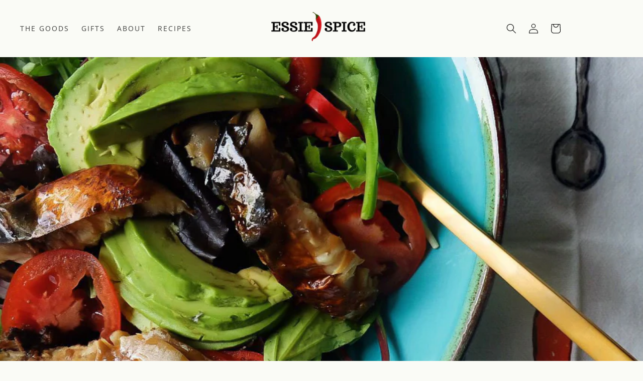

--- FILE ---
content_type: text/css
request_url: https://essiespice.com/cdn/shop/t/2/assets/stylesheet.css?v=139118530398732504371719008927
body_size: -755
content:
/*# sourceMappingURL=/cdn/shop/t/2/assets/stylesheet.css.map?v=139118530398732504371719008927 */
